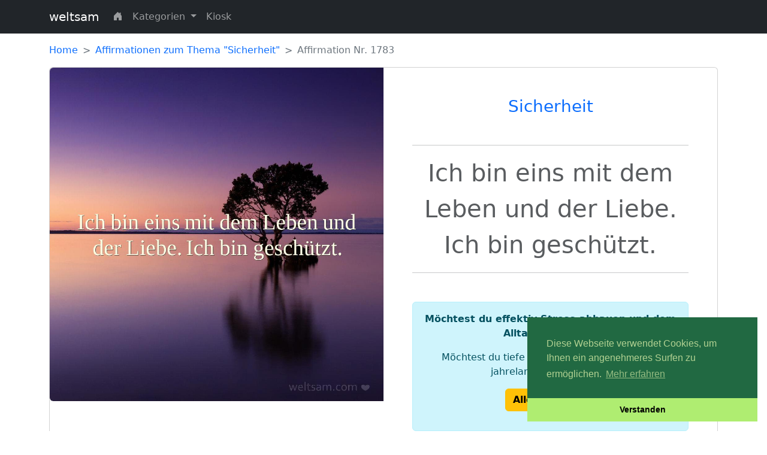

--- FILE ---
content_type: text/html; charset=UTF-8
request_url: https://weltsam.com/affirmation/ich-bin-eins-mit-dem-leben-und-der-liebe-ich-bin-geschuetzt-1783
body_size: 19928
content:
<!doctype html>
<html lang="de">
<head>
<meta charset="utf-8">
<link rel="icon" type="image/png" href="https://weltsam.com/favicon.png">
<meta name="viewport" content="width=device-width, initial-scale=1">
<meta name="description" content="Positive Affirmation: Ich bin eins mit dem Leben und der Liebe. Ich bin geschützt.">
<meta property="og:title" content="Positive Affirmation zum Thema Sicherheit">
<meta property="og:description" content="Positive Affirmation: Ich bin eins mit dem Leben und der Liebe. Ich bin geschützt.">
<meta property="og:type" content="article">
<meta property="fb:app_id" content="559683469120868">
<meta property="fb:pages" content="111238754937165" />
<meta name="facebook-domain-verification" content="m91g32qockzfxky40oh0grdsnggqeo" />
<meta property="og:image" content="https://weltsam.com/img/affirmations-bilder/sicherheit/affirmation-sicherheit-1783.jpg">
<title>Positive Affirmation zum Thema Sicherheit | weltsam</title>
<link href="https://cdn.jsdelivr.net/npm/bootstrap@5.2.0-beta1/dist/css/bootstrap.min.css" rel="stylesheet" integrity="sha384-0evHe/X+R7YkIZDRvuzKMRqM+OrBnVFBL6DOitfPri4tjfHxaWutUpFmBp4vmVor" crossorigin="anonymous">
<link rel="stylesheet" href="https://cdn.jsdelivr.net/npm/bootstrap-icons@1.8.2/font/bootstrap-icons.css">
<link rel="stylesheet" type="text/css" href="https://cdn.jsdelivr.net/npm/cookieconsent@3/build/cookieconsent.min.css" />
<link href="https://weltsam.com/assets/css/custom.css" rel="stylesheet">
<!-- Global site tag (gtag.js) - Google Analytics -->
<script async src="https://www.googletagmanager.com/gtag/js?id=G-FKHWMHP23Z"></script>
<script>
  window.dataLayer = window.dataLayer || [];

  function gtag() {
    dataLayer.push(arguments);
  }
  gtag('js', new Date());

  gtag('config', 'G-FKHWMHP23Z');
</script>

</head>

<body>
  <div id="fb-root"></div>
  <script async defer crossorigin="anonymous" src="https://connect.facebook.net/de_DE/sdk.js#xfbml=1&version=v14.0&appId=559683469120868&autoLogAppEvents=1" nonce="nKuzzQsm"></script>
  <nav class="navbar navbar-expand-md navbar-dark fixed-top bg-dark">
  <div class="container">
    <a class="navbar-brand" href="https://weltsam.com">weltsam</a>
    <button class="navbar-toggler" type="button" data-bs-toggle="collapse" data-bs-target="#navbarCollapse" aria-controls="navbarCollapse" aria-expanded="false" aria-label="Toggle navigation">
      <span class="navbar-toggler-icon"></span>
    </button>
    <div class="collapse navbar-collapse" id="navbarCollapse">
      <ul class="navbar-nav me-auto mb-2 mb-md-0">
        
        <li class="nav-item">
          <a class="nav-link" href="https://weltsam.com"><i class="bi bi-house-door-fill"></i></a>
        </li>

        <li class="nav-item dropdown">
          <a class="nav-link dropdown-toggle" href="#" id="navbarDropdown" role="button" data-bs-toggle="dropdown" aria-expanded="false">
            Kategorien
          </a>
          <ul class="dropdown-menu" aria-labelledby="navbarDropdown">
            <li><a class="dropdown-item" href="https://weltsam.com/affirmationen/gesundheit">Gesundheit</a></li>
            <li><a class="dropdown-item" href="https://weltsam.com/affirmationen/sicherheit">Sicherheit</a></li>
            <li><a class="dropdown-item" href="https://weltsam.com/affirmationen/dankbarkeit">Dankbarkeit</a></li>
            <li><a class="dropdown-item" href="https://weltsam.com/affirmationen/erfolg">Erfolg</a></li>
            <li><a class="dropdown-item" href="https://weltsam.com/affirmationen/beruf">Beruf(ung)</a></li>
            <li><a class="dropdown-item" href="https://weltsam.com/affirmationen/freundschaft">Freundschaft</a></li>
            <li><a class="dropdown-item" href="https://weltsam.com/affirmationen/familie">Familie</a></li>
            <li><a class="dropdown-item" href="https://weltsam.com/affirmationen/achtsamkeit">Achtsamkeit</a></li>
          </ul>
        </li>

        <li class="nav-item">
          <a class="nav-link" href="https://weltsam.com/kiosk">Kiosk</a>
        </li>
      
      </ul>
    </div>
  </div>
</nav>

  <main class="container">

    <nav style="--bs-breadcrumb-divider: '>';" aria-label="breadcrumb">
      <ol class="breadcrumb">
        <li class="breadcrumb-item"><a href="https://weltsam.com">Home</a></li>
        <li class="breadcrumb-item"><a href="https://weltsam.com/affirmationen/sicherheit">Affirmationen zum Thema &quot;Sicherheit&quot;</a></li>
        <li class="breadcrumb-item active" aria-current="page">Affirmation Nr. 1783</li>
      </ol>
    </nav>

    <!-- upper row -->
    <div class="row mb-3">
      <div class="col">
        <div class="card mb-3">
          <div class="row g-0">
            <div class="col-lg-6">
              <a href="#"><img src="https://weltsam.com/img/affirmations-bilder/sicherheit/affirmation-sicherheit-1783.jpg" class="img-fluid rounded-start" alt="Ich bin eins mit dem Leben und der Liebe. Ich bin geschützt."></a>
            </div>
            <div class="col-lg-6">
              <div class="card-body p-5">
                <div class="text-center">
                  <h1 class="card-title mb-5 fs-3 text-muted"><a href="https://weltsam.com/affirmationen/sicherheit">Sicherheit</a></h1>
                  <hr>
                  <p class="card-text fs-1 fw-light text-muted">Ich bin eins mit dem Leben und der Liebe. Ich bin geschützt.</p>
                  <hr>
                  <div class="mt-5 alert alert-info">
                    <p><b>Möchtest du effektiv Stress abbauen und dem Alltag entfliehen?</b></p>
                    <p>Möchtest du tiefe Meditationen erleben, ohne jahrelang dafür zu üben?</p>
                    <p><a href="https://bomeo.de/mhgz" class="btn btn-medium btn-warning" onclick="window.open(this.href); return false;"><b>Alle Infos hier</b></a></p>
                  </div>
                </div>
              </div>
            </div>
          </div>
        </div>
      </div>
    </div>

    
    <!-- ****************************************************************************************************************** -->
    <h2 class="alert alert-warning fs-3 mb-3 mt-5 text-muted text-center">Kiosk</h2>
    <div class="row row-cols-1 row-cols-md-2 row-cols-lg-4 g-4">
            <div class="col">
            <div class="card h-100 text-center">
                <a href="https://weltsam.com/artikel/135474">
                    <img src="https://weltsam.com/img/products/Spirit_03.jpg" class="w-75 card-img-top my-3 border shadow" alt="Silent Subliminals Erfolg - Träume &amp; Ziele verwirklichen">
                </a>
                <div class="card-body text-center">
                    <div class="card-text">Silent Subliminals Erfolg - Träume &amp; Ziele verwirklichen</div>
                </div>
                <div class="card-footer text-center">
                    <a class="btn btn-warning" href="https://weltsam.com/artikel/135474">Mehr dazu <i class="bi bi-caret-right-fill"></i></a>
                </div>
            </div>
        </div>
            <div class="col">
            <div class="card h-100 text-center">
                <a href="https://weltsam.com/artikel/135472">
                    <img src="https://weltsam.com/img/products/Spirit_
01.jpg" class="w-75 card-img-top my-3 border shadow" alt="Die Verbindung zum höheren Selbst stärken">
                </a>
                <div class="card-body text-center">
                    <div class="card-text">Die Verbindung zum höheren Selbst stärken</div>
                </div>
                <div class="card-footer text-center">
                    <a class="btn btn-warning" href="https://weltsam.com/artikel/135472">Mehr dazu <i class="bi bi-caret-right-fill"></i></a>
                </div>
            </div>
        </div>
            <div class="col">
            <div class="card h-100 text-center">
                <a href="https://weltsam.com/artikel/135473">
                    <img src="https://weltsam.com/img/products/Spirit_02.jpg" class="w-75 card-img-top my-3 border shadow" alt="Jugendlichkeit und Vitalität neu erleben">
                </a>
                <div class="card-body text-center">
                    <div class="card-text">Jugendlichkeit und Vitalität neu erleben</div>
                </div>
                <div class="card-footer text-center">
                    <a class="btn btn-warning" href="https://weltsam.com/artikel/135473">Mehr dazu <i class="bi bi-caret-right-fill"></i></a>
                </div>
            </div>
        </div>
            <div class="col">
            <div class="card h-100 text-center">
                <a href="https://weltsam.com/artikel/135475">
                    <img src="https://weltsam.com/img/products/Spirit_04.jpg" class="w-75 card-img-top my-3 border shadow" alt="Das Geheimnis der Meditation ">
                </a>
                <div class="card-body text-center">
                    <div class="card-text">Das Geheimnis der Meditation </div>
                </div>
                <div class="card-footer text-center">
                    <a class="btn btn-warning" href="https://weltsam.com/artikel/135475">Mehr dazu <i class="bi bi-caret-right-fill"></i></a>
                </div>
            </div>
        </div>
    </div>

    <!-- ****************************************************************************************************************** -->
    
    <!-- ****************************************************************************************************************** -->
    <h2 class="alert alert-success fs-3 mb-3 mt-5 text-muted text-center">Kürzlich hinzugefügt</h2>
          <div class="row row-cols-1 row-cols-md-2 row-cols-lg-4 g-4">
                  <div class="col">
            <div class="card h-100">
              <a href="https://weltsam.com/affirmation/ich-bin-geduldig-meine-wuensche-gehen-genau-zur-richtigen-zeit-in-erfuellung-alles-ist-gut-und-noch-besseres-erwartet-mich-6974">
                <!-- img src="https://weltsam.com/affirmation-mit-bild/beruf/6974.png" class="card-img-top" alt="Ich bin geduldig. Meine Wünsche gehen genau zur richtigen Zeit in Erfüllung. Alles ist gut und noch Besseres erwartet mich."-->
                <img src="https://weltsam.com/img/affirmations-bilder/beruf/affirmation-beruf-6974.jpg" class="card-img-top" alt="Ich bin geduldig. Meine Wünsche gehen genau zur richtigen Zeit in Erfüllung. Alles ist gut und noch Besseres erwartet mich.">
              </a>
              <div class="card-body text-center">
                <p class="card-text"><a href="https://weltsam.com/affirmation/ich-bin-geduldig-meine-wuensche-gehen-genau-zur-richtigen-zeit-in-erfuellung-alles-ist-gut-und-noch-besseres-erwartet-mich-6974">Ich bin geduldig. Meine Wünsche gehen genau zur richtigen Zeit in Erfüllung. Alles ist gut und noch Besseres erwartet mich.</a></p>
              </div>
            </div>
          </div>
                  <div class="col">
            <div class="card h-100">
              <a href="https://weltsam.com/affirmation/alles-wendet-sich-heute-zu-meinem-besten-ich-bin-wertvoll-9667">
                <!-- img src="https://weltsam.com/affirmation-mit-bild/beruf/9667.png" class="card-img-top" alt="Alles wendet sich heute zu meinem Besten. Ich bin wertvoll."-->
                <img src="https://weltsam.com/img/affirmations-bilder/beruf/affirmation-beruf-9667.jpg" class="card-img-top" alt="Alles wendet sich heute zu meinem Besten. Ich bin wertvoll.">
              </a>
              <div class="card-body text-center">
                <p class="card-text"><a href="https://weltsam.com/affirmation/alles-wendet-sich-heute-zu-meinem-besten-ich-bin-wertvoll-9667">Alles wendet sich heute zu meinem Besten. Ich bin wertvoll.</a></p>
              </div>
            </div>
          </div>
                  <div class="col">
            <div class="card h-100">
              <a href="https://weltsam.com/affirmation/ich-vertraue-meinem-kind-meinem-koerper-und-meiner-inneren-staerke-liebevoll-nehme-ich-alle-meine-gefuehle-an-17301">
                <!-- img src="https://weltsam.com/affirmation-mit-bild/familie/17301.png" class="card-img-top" alt="Ich vertraue meinem Kind, meinem Körper und meiner inneren Stärke. Liebevoll nehme ich alle meine Gefühle an."-->
                <img src="https://weltsam.com/img/affirmations-bilder/familie/affirmation-familie-17301.jpg" class="card-img-top" alt="Ich vertraue meinem Kind, meinem Körper und meiner inneren Stärke. Liebevoll nehme ich alle meine Gefühle an.">
              </a>
              <div class="card-body text-center">
                <p class="card-text"><a href="https://weltsam.com/affirmation/ich-vertraue-meinem-kind-meinem-koerper-und-meiner-inneren-staerke-liebevoll-nehme-ich-alle-meine-gefuehle-an-17301">Ich vertraue meinem Kind, meinem Körper und meiner inneren Stärke. Liebevoll nehme ich alle meine Gefühle an.</a></p>
              </div>
            </div>
          </div>
                  <div class="col">
            <div class="card h-100">
              <a href="https://weltsam.com/affirmation/frieden-beginnt-in-mir-selbst-ich-bin-schoepfer-meiner-welt-1331">
                <!-- img src="https://weltsam.com/affirmation-mit-bild/sicherheit/1331.png" class="card-img-top" alt="Frieden beginnt in mir selbst. Ich bin Schöpfer meiner Welt."-->
                <img src="https://weltsam.com/img/affirmations-bilder/sicherheit/affirmation-sicherheit-1331.jpg" class="card-img-top" alt="Frieden beginnt in mir selbst. Ich bin Schöpfer meiner Welt.">
              </a>
              <div class="card-body text-center">
                <p class="card-text"><a href="https://weltsam.com/affirmation/frieden-beginnt-in-mir-selbst-ich-bin-schoepfer-meiner-welt-1331">Frieden beginnt in mir selbst. Ich bin Schöpfer meiner Welt.</a></p>
              </div>
            </div>
          </div>
              </div>
    
    <!-- ****************************************************************************************************************** -->
    <h2 class="alert alert-info fs-3 mb-3 mt-5 text-muted text-center">Affirmationen nach Thema</h2>
    
<div class="row row-cols-1 row-cols-md-2 row-cols-lg-4 g-4 mb-5">

  <div class="col">
    <div class="card text-center mb-3 border h-100" style="background-image: url('https://weltsam.com/assets/img/bg_image_1.png'); background-position: 50% 50%; background-size:500px;">
      <div class="card-body">
        <h3 class="card-title text-white">Gesundheit</h3>
        
        <a href="https://weltsam.com/affirmationen/gesundheit" class="btn btn-lg btn-primary my-3 w-100">Ansehen <i class="bi bi-caret-right-fill"></i></a>
      </div>
    </div>
  </div>

  <div class="col">
    <div class="card text-center mb-3 border h-100" style="background-image: url('https://weltsam.com/assets/img/bg_image_12.png'); background-position: 50% 50%; background-size:500px;">
      <div class="card-body">
        <h3 class="card-title text-white">Sicherheit</h3>
        <a href="https://weltsam.com/affirmationen/sicherheit" class="btn btn-lg btn-primary my-3 w-100">Ansehen <i class="bi bi-caret-right-fill"></i></a>
      </div>
    </div>
  </div>

  <div class="col">
    <div class="card text-center mb-3 border h-100" style="background-image: url('https://weltsam.com/assets/img/bg_image_3.png'); background-position: 50% 50%; background-size:500px;">
      <div class="card-body">
        <h3 class="card-title text-white">Dankbarkeit</h3>
        <a href="https://weltsam.com/affirmationen/dankbarkeit" class="btn btn-lg btn-primary my-3 w-100">Ansehen <i class="bi bi-caret-right-fill"></i></a>
      </div>
    </div>
  </div>

  <div class="col">
    <div class="card text-center border h-100" style="background-image: url('https://weltsam.com/assets/img/bg_image_4.png'); background-position: 50% 50%; background-size:500px;">
      <div class="card-body">
        <h3 class="card-title text-white">Erfolg</h3>
        <a href="https://weltsam.com/affirmationen/erfolg" class="btn btn-lg btn-primary my-3 w-100">Ansehen <i class="bi bi-caret-right-fill"></i></a>
      </div>
    </div>
  </div>

  <div class="col">
    <div class="card text-center border h-100" style="background-image: url('https://weltsam.com/assets/img/bg_image_5.png'); background-position: 50% 50%; background-size:500px;">
      <div class="card-body">
        <h3 class="card-title text-white">Beruf(ung)</h3>
        <a href="https://weltsam.com/affirmationen/beruf" class="btn btn-lg btn-primary my-3 w-100">Ansehen <i class="bi bi-caret-right-fill"></i></a>
      </div>
    </div>
  </div>

  <div class="col">
    <div class="card text-center border h-100" style="background-image: url('https://weltsam.com/assets/img/bg_image_6.png'); background-position: 50% 50%; background-size:500px;">
      <div class="card-body">
        <h3 class="card-title text-white">Freundschaft</h3>
        <a href="https://weltsam.com/affirmationen/freundschaft" class="btn btn-lg btn-lg btn-primary my-3 w-100">Ansehen <i class="bi bi-caret-right-fill"></i></a>
      </div>
    </div>
  </div>

  <div class="col">
    <div class="card text-center border h-100" style="background-image: url('https://weltsam.com/assets/img/bg_image_7.png'); background-position: 50% 50%; background-size:500px;">
      <div class="card-body">
        <h3 class="card-title text-white">Familie</h3>
        <a href="https://weltsam.com/affirmationen/familie" class="btn btn-lg btn-primary my-3 w-100">Ansehen <i class="bi bi-caret-right-fill"></i></a>
      </div>
    </div>
  </div>

  <div class="col">
    <div class="card text-center border h-100" style="background-image: url('https://weltsam.com/assets/img/bg_image_8.png'); background-position: 50% 50%; background-size:500px;">
      <div class="card-body">
        <h3 class="card-title text-white">Achtsamkeit</h3>
        <a href="https://weltsam.com/affirmationen/achtsamkeit" class="btn btn-lg btn-primary my-3 w-100">Ansehen <i class="bi bi-caret-right-fill"></i></a>
      </div>
    </div>
  </div>

</div>


  </main>

  <br>

  <br>
  <br>
  <br>
  <br>
  <br>

<div class="bg-dark mt-3 mb-0 pb-3">
    <div class="container">
        <footer class="mt-5">
            <ul class="nav justify-content-center pb-3">
                <li class="nav-item"><a href="https://weltsam.com/kiosk" class="nav-link px-2 text-secondary">Kiosk</a></li>
                <li class="nav-item"><a href="https://weltsam.com/impressum" class="nav-link px-2 text-secondary">Impressum</a></li>
            </ul>
            
            <div class="text-center mb-3"><a class="text-white"href="https://desireo.de/wie-ziehe-ich-wohlstand-magnetisch-an-die-macht-der-inneren-einstellung-und-glaubenssaetze/">Die Macht der inneren Einstellung und Glaubenssätze</a></div>
            <div class="text-center text-light">&copy; 2022 weltsam</div>
        </footer>
    </div>
</div>

<script src="https://cdn.jsdelivr.net/npm/bootstrap@5.2.0-beta1/dist/js/bootstrap.bundle.min.js" integrity="sha384-pprn3073KE6tl6bjs2QrFaJGz5/SUsLqktiwsUTF55Jfv3qYSDhgCecCxMW52nD2" crossorigin="anonymous"></script>
<script src="https://cdn.jsdelivr.net/npm/cookieconsent@3/build/cookieconsent.min.js" data-cfasync="false"></script>
<script>
    window.cookieconsent.initialise({
        "palette": {
            "popup": {
                "background": "#216942",
                "text": "#b2d192"
            },
            "button": {
                "background": "#afed71"
            }
        },
        "theme": "edgeless",
        "position": "bottom-right",
        "content": {
            "message": "Diese Webseite verwendet Cookies, um Ihnen ein angenehmeres Surfen zu ermöglichen.",
            "dismiss": "Verstanden",
            "link": "Mehr erfahren",
            "href": "https://www.cookiesandyou.com/"
        }
    });
</script>
</body>

</html>
